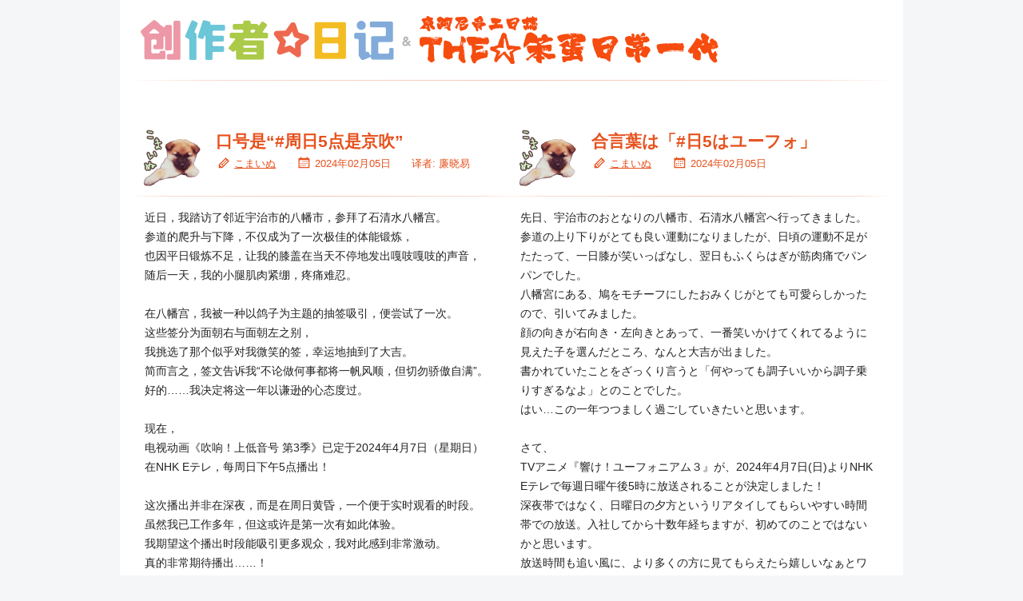

--- FILE ---
content_type: text/html; charset=utf-8
request_url: https://kyoani.cn/anibaka/1004177
body_size: 3134
content:
<!doctype html><title>口号是“#周日5点是京吹” - 笨蛋日常 - 京吹</title><meta name=renderer content=webkit><meta name=viewport content=width=device-width,user-scalable=0><meta http-equiv=X-UA-Compatible content=IE=edge,chrome=1><script>HTML=document.documentElement,HTML.setAttribute("data-lang",navigator.language.toLowerCase()),HTML.setAttribute("data-timezone",(new Date).getTimezoneOffset()/60),window.localStorage&&window.localStorage.schemeName&&HTML.setAttribute("data-color-scheme",localStorage.schemeName)</script><link rel=stylesheet href=/static/css/index.css?r=mkzn5i9v><link rel=apple-touch-icon-precomposed href=/static/images/favicon@2x.png><meta name=format-detection content=telephone=no><meta name=robots content=index,follow><style>.has-text-align-center{
 text-align: center;
}</style><link rel=alternate type=application/rss+xml title="创作者☆日记 & 笨蛋日常 RSS 2.0" href=/anibaka/rss><div class=ui-layout><div class="func-anibaka-box func-anibaka-single-box"><a class=func-anibaka-title href=/anibaka?traned=1&sort=modified%2Cdesc><h1>创作者☆日记</h1><h6>京阿尼员工日志</h6><h5>THE☆笨蛋日常一代</h5></a><hr class=ui-hr><div class=ui-column-box><div class=item-box data-col=5><div class=func-anibaka-item data-traned><div class=head><div class=avatar><img src=/images/staff/icon/こまいぬ.gif></div><h3 class=title>口号是“#周日5点是京吹”</h3><div class=info-box><span class=author-name><span class="genericon genericon-edit"></span><a class=author_name href=/anibaka?author_id=こまいぬ>こまいぬ</a></span><span class=date><span class="genericon genericon-month"></span>2024年02月05日</span><span class=translator>译者: <a href=/anibaka?translator=%E5%BB%89%E6%99%93%E6%98%93>廉晓易</a></span></div></div><hr class=ui-hr><div class=content-box><p>近日，我踏访了邻近宇治市的八幡市，参拜了石清水八幡宫。&nbsp;<p>参道的爬升与下降，不仅成为了一次极佳的体能锻炼，<p>也因平日锻炼不足，让我的膝盖在当天不停地发出嘎吱嘎吱的声音，<p>随后一天，我的小腿肌肉紧绷，疼痛难忍。&nbsp;<p><br><p>在八幡宫，我被一种以鸽子为主题的抽签吸引，便尝试了一次。&nbsp;<p>这些签分为面朝右与面朝左之别，<p>我挑选了那个似乎对我微笑的签，幸运地抽到了大吉。&nbsp;<p>简而言之，签文告诉我“不论做何事都将一帆风顺，但切勿骄傲自满”。&nbsp;<p>好的……我决定将这一年以谦逊的心态度过。&nbsp;<p><br><p>现在，&nbsp;<p>电视动画《吹响！上低音号 第3季》已定于2024年4月7日（星期日）<p>在NHK Eテレ，每周日下午5点播出！&nbsp;<p><br><p>这次播出并非在深夜，而是在周日黄昏，一个便于实时观看的时段。<p>虽然我已工作多年，但这或许是第一次有如此体验。&nbsp;<p>我期望这个播出时段能吸引更多观众，我对此感到非常激动。&nbsp;<p>真的非常期待播出……！&nbsp;<p><br><p>口号是“#周日5点是京吹”，敬请期待！&nbsp;<p>愿《京吹》的播出一切顺利，鸽子抽签大神（？），请赐予我好运~<p><img src=//kyoani.cn/images/anibaka/1004177/aa0e4971c8ed320a92a0bb649c3067fa.jpg></div><div class=append><span class=translator>译者: <a href=/anibaka?translator=%E5%BB%89%E6%99%93%E6%98%93>廉晓易</a></span></div></div></div><div class=item-box data-col=5><div class=func-anibaka-item lang=ja><div class=head><div class=avatar><img src=/images/staff/icon/こまいぬ.gif></div><h3 class=title><a>合言葉は「#日5はユーフォ」</a></h3><div class=info-box><span class=author-name><span class="genericon genericon-edit"></span><a class=author_name href=/anibaka?author_id=こまいぬ>こまいぬ</a></span><span class=date><span class="genericon genericon-month"></span>2024年02月05日</span></div></div><hr class=ui-hr><div class=content-box><p>先日、宇治市のおとなりの八幡市、石清水八幡宮へ行ってきました。<p>参道の上り下りがとても良い運動になりましたが、日頃の運動不足がたたって、一日膝が笑いっぱなし、翌日もふくらはぎが筋肉痛でパンパンでした。<p>八幡宮にある、鳩をモチーフにしたおみくじがとても可愛らしかったので、引いてみました。<p>顔の向きが右向き・左向きとあって、一番笑いかけてくれてるように見えた子を選んだところ、なんと大吉が出ました。<p>書かれていたことをざっくり言うと「何やっても調子いいから調子乗りすぎるなよ」とのことでした。<p>はい…この一年つつましく過ごしていきたいと思います。<p><p>さて、<p>TVアニメ『響け！ユーフォニアム３』が、2024年4月7日(日)よりNHK Eテレで毎週日曜午後5時に放送されることが決定しました！<p>深夜帯ではなく、日曜日の夕方というリアタイしてもらいやすい時間帯での放送。入社してから十数年経ちますが、初めてのことではないかと思います。<p>放送時間も追い風に、より多くの方に見てもらえたら嬉しいなぁとワクワクしています。<p>放送が本当に待ち遠しい…！<p><p>合言葉は「#日5はユーフォ」、よろしくお願いいたします！<p>（鳩みくじさま(？)、ユーフォの放送だけは絶好調な調子に乗らせてください！なにとぞ~）<figure class="wp-block-image size-large is-resized"><img src=https://www.kyotoanimation.co.jp/diary/images/2024/02/IMG_8080-1002x1024.jpg alt class=wp-image-4178 width=235 height=240 srcset="https://www.kyotoanimation.co.jp/diary/images/2024/02/IMG_8080-1002x1024.jpg 1002w, https://www.kyotoanimation.co.jp/diary/images/2024/02/IMG_8080-293x300.jpg 293w, https://www.kyotoanimation.co.jp/diary/images/2024/02/IMG_8080-768x785.jpg 768w, https://www.kyotoanimation.co.jp/diary/images/2024/02/IMG_8080.jpg 1252w" sizes="(max-width: 235px) 100vw, 235px"></figure></div></div></div></div><form method=post class=func-anibaka-ctrl-box target=I><div class=l><a class=nostyle href=/bug>纠错</a></div><div class=r><button class=nostyle name=action value=like data-number=0></button></div></form><iframe src name=I></iframe><div class=func-profile-box><div class=avatar><img src=/images/staff/icon/こまいぬ.gif></div><h4 class=name>こまいぬ</h4><p class=profile><div class=url><span class="genericon genericon-user"></span><a href=/anibaka?author_id=こまいぬ>查看 こまいぬ 的笔记 >></a></div></div></div></div><link rel=stylesheet href=https://cdn.bootcss.com/genericons/3.1/genericons.css><script src=/static/js/main.js?r=mkzn5i9v></script>

--- FILE ---
content_type: text/css; charset=utf-8
request_url: https://kyoani.cn/static/css/index.css?r=mkzn5i9v
body_size: 5111
content:
body,
h1,
h2,
h3,
h4,
h5,
p,
form,
ol,
ul {
  margin: 0;
}
ol,
ul {
  padding: 0;
}
html {
  font: 14px/1.5 Tensentype-JiaLiZhongYuanJF, "BlinkMacSystemFont", "Hiragino Sans GB", "Microsoft YaHei", "微软雅黑", "STHeiti", "WenQuanYi Micro Hei", SimSun, sans-serif;
  color: #222;
}
textarea,
input,
option,
select,
button {
  font: inherit;
}
h1,
h2,
h3,
h4 {
  font-weight: 600;
}
textarea:focus,
button:focus,
input:focus {
  outline: none;
}
::selection {
  background: rgba(0, 149, 255, 0.1);
}
ul {
  list-style-type: none;
}
a {
  text-decoration: none;
  color: #333;
}
img {
  border: 0 none;
}
.o {
  overflow: hidden;
  zoom: 1;
}
.l {
  float: left;
}
.r {
  float: right;
}
.c:after {
  content: '.';
  display: block;
  height: 0;
  clear: both;
  visibility: hidden;
}
* html .c {
  height: 1%;
}
.h {
  opacity: 0;
  pointer-events: none;
}
.none {
  display: none;
}
/*a,input,button{transition:.3s ease;}*/
xmp {
  display: none;
}
html {
  background: #F5F6F7;
}
/*
@media(max-width:700px){

}
*/
.ui-layout {
  max-width: 980px;
  margin: 0 auto;
}
.ui-bg {
  overflow: hidden;
}
html {
  word-break: break-all;
}
html .genericon {
  font-size: 150%;
  margin-right: 3px;
  min-width: 1em;
  vertical-align: top;
  display: inline-block;
  font-style: normal;
  font-weight: normal;
  font-variant: normal;
  line-height: 1;
  text-decoration: inherit;
  text-transform: none;
  -moz-osx-font-smoothing: grayscale;
  -webkit-font-smoothing: antialiased;
  speak: none;
}
.func-arrows-box {
  display: flex;
  justify-content: space-evenly;
  text-align: center;
  line-height: 80px;
  margin: 0 -20px -20px;
  background: rgba(255, 51, 0, 0.05);
}
.func-arrows-box a {
  flex-grow: 1;
}
.func-arrows-box a .genericon {
  vertical-align: middle;
  margin-top: -3px;
}
.func-arrows-box a:hover {
  font-weight: bold;
  background: rgba(0, 0, 0, 0.02);
}
.func-text-banner {
  text-align: center;
  color: #999;
  padding: 8em 0;
  font-size: 16px;
}
.ui-hr {
  height: 1px;
  display: block;
  border: 0;
  opacity: .4;
  margin: 0 -10px;
  background: #e6521e;
  background: linear-gradient(to right, rgba(230, 82, 30, 0) 0%, rgba(230, 82, 30, 0.5) 10%, rgba(230, 82, 30, 0.8) 50%, rgba(230, 82, 30, 0.5) 90%, rgba(230, 82, 30, 0) 100%);
}
time {
  font-family: monospace;
}
.func-nav-line-box {
  line-height: 40px;
  text-align: center;
}
.func-nav-line-box a {
  display: inline-block;
  padding: 0 .3em;
}
.func-nav-line-box b {
  padding: 0 .3em;
}
.emoji-img {
  display: inline-block !important;
  vertical-align: middle !important;
  margin: -0.3em 0.2em 0 !important;
  width: 1.2em;
  height: 1.2em;
  background: none !important;
}
.nostyle {
  display: inline-block;
  vertical-align: middle;
  margin-top: -3px;
  border: 0;
  background: none;
  color: currentColor;
  padding: 0 4px;
  cursor: pointer;
}
.ui-input,
textarea {
  display: block;
  width: calc(100% - 20px);
  margin: 10px 0;
  border: 0;
  background: #EEE;
  padding: 8px 10px;
  border-radius: 4px;
}
.ui-input:focus,
textarea:focus {
  box-shadow: 0 0 3px 1px rgba(0, 0, 0, 0.05) inset;
}
.ui-input[readonly],
textarea[readonly],
.ui-input[disabled],
textarea[disabled] {
  opacity: .5;
  cursor: not-allowed;
}
textarea {
  max-width: calc(100% - 20px);
  min-width: calc(100% - 20px);
  min-height: 120px;
}
.ui-btn {
  font: inherit;
  display: inline-block;
  padding: 0 1em;
  margin: 0;
  line-height: 2.4;
  border: 0;
  border-radius: 4px;
  background: rgba(0, 0, 0, 0.3);
  color: #111;
  cursor: pointer;
}
.ui-btn.blue {
  background: #09F;
  color: #FFF;
}
.ui-btn.middle {
  font-size: 1.2em;
}
.ui-btn.min {
  font-size: .8em;
  padding: 0 .5em;
  line-height: 1.8;
}
.ui-checkbox {
  box-shadow: 0 0 0 2px currentColor;
  -webkit-appearance: none;
  font: inherit;
  width: 15px;
  height: 15px;
  display: inline-block;
  vertical-align: middle;
  margin: 2px 4px 3px;
  border-radius: 1px;
  position: relative;
  cursor: pointer;
}
.ui-checkbox:after {
  content: '';
  position: absolute;
  top: 0;
  left: 0;
  right: 0;
  bottom: 0;
  width: 11px;
  height: 11px;
  margin: auto;
  background: currentColor;
  border-radius: 1px;
  opacity: .1;
}
.ui-checkbox:checked:after {
  opacity: 1;
}
.side-box {
  background: #ffefeb;
}
.side-box a {
  color: #e6521e;
}
.ui-column-box {
  overflow: hidden;
  position: relative;
}
.ui-column-box > .item-box {
  float: left;
}
.ui-column-box > .item-box[data-col="7"] {
  width: 70%;
}
.ui-column-box > .item-box[data-col="5"] {
  width: 50%;
}
.ui-column-box > .item-box[data-col="3"] {
  width: 30%;
}
@media (max-width: 960px) {
  .ui-column-box > .item-box[data-col] {
    float: none;
    width: auto;
  }
}
.ui-mini-title-box {
  padding: 15px 20px 15px 70px;
  margin: 25px 10px;
  background: rgba(255, 51, 0, 0.07);
  position: relative;
}
.ui-mini-title-box h2 {
  font-size: 24px;
  line-height: 32px;
  padding-bottom: 4px;
}
.ui-mini-title-box p {
  font-size: 14px;
  line-height: 20px;
  opacity: .5;
}
.ui-mini-title-box .genericon {
  position: absolute;
  font-size: 48px;
  left: 14px;
  top: 12px;
}
.ui-select-nostyle {
  display: inline-block;
  vertical-align: top;
}
.ui-select-nostyle select {
  font: inherit;
  display: block;
  -webkit-appearance: none;
  color: #e6521e;
  border: 0;
  background: none;
  margin: 0;
  padding: 0 0 0 .2em;
  line-height: 3;
  cursor: pointer;
  width: 4.5em;
}
.ui-select-nostyle select:focus {
  outline: none;
}
.ui-w740 {
  max-width: 740px;
  margin: 0 auto;
}
.ui-w1200 {
  max-width: 1200px;
  margin: 0 auto;
}
iframe[name="I"] {
  position: absolute;
  width: 0;
  border: 0;
  display: none;
}
.func-notice-list {
  margin: 1em auto;
  padding: 0 9px;
}
.func-notice-list a {
  display: block;
  line-height: 36px;
  padding: 0 .8em;
  background: rgba(255, 51, 0, 0.07);
  color: #E6521E;
  border-radius: 4px;
}
.func-notice-list a .emoji-img {
  margin-right: .5em;
}
.func-notice-list a .genericon {
  vertical-align: middle;
  margin-top: -3px;
}
.func-notice-list a time {
  float: right;
  opacity: .5;
  font-size: 12px;
}
.func-success-alert-box {
  max-width: 600px;
  margin: 100px auto;
  padding: 20px;
}
.func-success-alert-box h1 {
  line-height: 1.2;
  padding: .8em 0;
}
.func-success-alert-box p {
  opacity: .8;
}
[class^="ui-icon"] {
  display: inline-block;
  width: 24px;
  height: 24px;
  background-size: 24px 24px;
}
.ui-icon-cart {
  background-image: url(../images/header-nav-cart@2x.png);
}
a:hover .ui-icon-cart {
  background-image: url(../images/header-nav-cart-active@2x.png);
}
.ui-icon-cnmall {
  background-image: url(../images/header-nav-cnmall@2x.png);
}
a:hover .ui-icon-cnmall {
  background-image: url(../images/header-nav-cnmall-active@2x.png);
}
.ui-icon-deadgo {
  background-image: url(../images/header-nav-deadgo@2x.png);
}
a:hover .ui-icon-deadgo {
  background-image: url(../images/header-nav-deadgo-active@2x.png);
}
.ui-icon-weibo,
.ui-icon-app {
  width: 36px;
  height: 36px;
  background-size: 36px 36px;
}
.ui-icon-weibo {
  background-image: url(../images/footer-about-weibo@2x.png);
}
a:hover .ui-icon-weibo {
  background-image: url(../images/footer-about-weibo-hover@2x.png);
}
.ui-icon-app {
  background-image: url(../images/footer-about-app@2x.png);
}
a:hover .ui-icon-app {
  background-image: url(../images/footer-about-app-hover@2x.png);
}
.ui-icon-point1,
.ui-icon-point2,
.ui-icon-point3 {
  width: 35px;
  height: 35px;
  background-size: 35px 35px;
}
.ui-icon-point1 {
  background-image: url(../images/footer-about-point-01@2x.png);
}
.ui-icon-point2 {
  background-image: url(../images/footer-about-point-02@2x.png);
}
.ui-icon-point3 {
  background-image: url(../images/footer-about-point-03@2x.png);
}
.ui-icon-cls-8 {
  background-image: url(../images/classify/8@2x.png);
}
.ui-icon-cls-43 {
  background-image: url(../images/classify/43@2x.png);
}
.ui-icon-cls-48 {
  background-image: url(../images/classify/48@2x.png);
}
.ui-icon-cls-52 {
  background-image: url(../images/classify/52@2x.png);
}
.ui-icon-cls-55 {
  background-image: url(../images/classify/55@2x.png);
}
.ui-icon-cls-59 {
  background-image: url(../images/classify/59@2x.png);
}
.ui-icon-cls-63 {
  background-image: url(../images/classify/63@2x.png);
}
.ui-icon-cls-65 {
  background-image: url(../images/classify/65@2x.png);
}
.ui-icon-mail,
.ui-icon-qq {
  width: 28px;
  height: 28px;
  background-size: 28px 28px;
}
.ui-icon-mail {
  background-image: url(../images/home-icon-mail@2x.png);
}
.ui-icon-qq {
  background-image: url(../images/home-icon-qq@2x.png);
}
.ui-pages {
  font-size: 18px;
  line-height: 40px;
  overflow: hidden;
  padding: 20px 0 100px;
}
.ui-pages a,
.ui-pages i,
.ui-pages b {
  float: left;
  padding: 0 20px;
  margin: 2px;
}
.ui-pages a {
  background: rgba(117, 186, 255, 0.2);
  color: #0094ff;
}
.func-header-box {
  background: #ffffff;
  box-shadow: 0 2px 4px 0 rgba(20, 20, 20, 0.07);
  position: relative;
  z-index: 1;
}
.func-header-box .ui-layout:after {
  content: '';
  display: block;
  clear: both;
}
.func-header-box.fixed {
  position: fixed;
  top: 0;
  left: 0;
  right: 0;
  z-index: 4;
}
.func-header-box h1 {
  padding: 20px 0 0;
}
.func-header-box nav {
  clear: both;
  overflow: hidden;
  padding: 0 0;
  display: flex;
  justify-content: space-evenly;
}
.func-header-box nav a {
  flex-grow: 1;
  font-size: 16px;
  line-height: 60px;
  position: relative;
  text-align: center;
  transition: .3s ease;
}
.func-header-box nav a img {
  display: inline-block;
  vertical-align: middle;
  margin-top: -2px;
  margin-right: .4em;
  width: 30px;
  height: 30px;
}
.func-header-box nav a:before {
  background: #3a8ee6;
}
.func-header-box nav a:before + img {
  content: none;
}
.func-header-box nav a.active {
  background: #f3f4f7;
  color: #141448;
}
.func-header-box nav:hover a {
  background: #FFF;
}
.func-header-box nav:hover a:hover {
  background: #f3f4f7;
}
.func-header-box .user-box {
  float: right;
  line-height: 66px;
}
.func-header-box .user-box a {
  display: block;
}
.func-header-box .user-box a img {
  display: block;
  width: 48px;
  height: 48px;
  margin: 9px;
  border-radius: 9em;
}
.header-placeholder {
  height: 66px;
}
@media (max-width: 600px) {
  .func-header-box nav a {
    font-size: 0;
  }
}
.func-anibaka-box {
  font-weight: 400;
  padding: 20px;
  background: #FFF;
  line-height: 1.5;
}
.func-anibaka-box a {
  color: #e6521e;
}
@media (max-width: 700px) {
  .func-anibaka-box > .func-profile-box {
    margin: 25px -20px;
  }
}
.func-anibaka-title {
  display: block;
  height: 60px;
  background: url(../images/200920-logo@2x.png) no-repeat top left;
  background-size: contain;
  color: rgba(0, 0, 0, 0) !important;
  margin-bottom: 20px;
  position: relative;
  overflow: hidden;
  white-space: nowrap;
}
.func-anibaka-title h1 {
  font-size: 54px;
  float: left;
  line-height: 1;
  width: 354px;
}
.func-anibaka-title h6 {
  margin: 0;
  font-size: 22px;
  line-height: 24px;
}
.func-anibaka-title h5 {
  font-size: 42px;
  line-height: 1;
}
.func-anibaka-title:after {
  content: '';
}
.func-anibaka-list {
  padding: 0 0 4em;
}
.func-anibaka-item {
  padding: 4em 0 1em;
}
.func-anibaka-item > .head {
  padding: 0 0 8px 100px;
  min-height: 80px;
  position: relative;
  color: #e6521e;
}
.func-anibaka-item > .head a {
  color: currentColor;
}
.func-anibaka-item > .head .avatar {
  width: 80px;
  position: absolute;
  bottom: 10px;
  left: 4px;
  text-align: center;
}
.func-anibaka-item > .head .avatar img {
  vertical-align: top;
  border-radius: 2px;
  max-width: 80px;
}
.func-anibaka-item > .head .n {
  display: block;
  width: 96px;
  font-size: 12px;
  line-height: 22px;
  background: rgba(255, 54, 0, 0.71);
  color: #FFF;
  text-align: center;
  border-radius: 1px;
}
.func-anibaka-item > .head .n:before {
  content: '第';
  margin-right: .14em;
}
.func-anibaka-item > .head .n:after {
  content: '期';
  margin-left: .14em;
}
.func-anibaka-item > .head .title {
  font-size: 21px;
  line-height: 22px;
  font-weight: 600;
  padding: 9px 0 7px;
}
.func-anibaka-item > .head .title a {
  display: inline-block;
}
.func-anibaka-item > .head .title a[href]:hover {
  text-decoration: underline;
}
.func-anibaka-item > .head .info-box {
  font-size: 13px;
}
.func-anibaka-item > .head .info-box .author-name {
  margin-right: 2em;
}
.func-anibaka-item > .head .info-box .author-name a {
  text-decoration: underline;
}
.func-anibaka-item > .head .info-box .author-name:hover {
  text-shadow: .5px 0 0 currentColor;
}
.func-anibaka-item > .head .info-box .date {
  margin-right: 2em;
}
.func-anibaka-item > .head .info-box .translator {
  white-space: nowrap;
}
.func-anibaka-item > .content-box {
  padding: 1em .8em;
  font-size: 14px;
}
.func-anibaka-item > .append {
  color: #999;
  padding: 0px 20px 0;
}
.func-anibaka-item > .append .translator {
  display: none;
}
.func-anibaka-item > .func-profile-box {
  margin: 40px 10px 15px;
}
.func-anibaka-item:hover > .head:after {
  opacity: .5;
}
.func-anibaka-item[data-traned] > .head > .title a span {
  transition: opacity .3s ease,
								transform .3s ease;
}
.func-anibaka-item[data-traned] > .head > .title a span[lang="ja"] {
  font-family: 'ヒラギノ丸ゴ Pro W4', 'Hiragino Maru Gothic Pro', 'メイリオ', 'Meiryo', 'ＭＳ Ｐゴシック', 'MS P Gothic', Osaka, Arial, Helvetica, Verdana, sans-serif;
  opacity: 0;
}
.func-anibaka-item[data-traned] > .head > .title a span[lang="cn"] {
  position: absolute;
}
.func-anibaka-item[data-traned] > .head > .title a:hover span[lang="cn"] {
  opacity: 0;
}
.func-anibaka-item[data-traned] > .head > .title a:hover span[lang="ja"] {
  opacity: 1;
}
.func-anibaka-item[lang="ja"] {
  font-family: 'ヒラギノ丸ゴ Pro W4', 'Hiragino Maru Gothic Pro', 'メイリオ', 'Meiryo', 'ＭＳ Ｐゴシック', 'MS P Gothic', Osaka, Arial, Helvetica, Verdana, sans-serif;
}
.func-anibaka-item[lang="ja"] > .head .n {
  padding-left: 4px;
}
.func-anibaka-item[lang="ja"] > .head .n:after {
  content: 'ばか';
}
@media (max-width: 700px) {
  .func-anibaka-item > .func-profile-box {
    margin: 40px -20px 15px;
  }
  .func-anibaka-item > .head .translator {
    display: none;
  }
  .func-anibaka-item > .append .translator {
    display: inline-block;
  }
}
.func-anibaka-ctrl-box {
  overflow: hidden;
  padding: 20px 10px;
}
.func-anibaka-ctrl-box button {
  padding: 0 6px;
  opacity: .5;
}
.func-anibaka-ctrl-box button:hover {
  opacity: 1;
}
.func-anibaka-ctrl-box button[value="like"]:before {
  content: '❤';
}
.func-anibaka-ctrl-box button[value="like"]:after {
  content: ' ' attr(data-number);
}
.func-anibaka-ctrl-box button[value="like"][data-number="0"]:after {
  content: none;
}
.func-anibaka-ctrl-box button[value="like"].active {
  color: red;
  opacity: 1;
}
.func-profile-box {
  min-height: 80px;
  padding: 25px 30px 20px 130px;
  margin: 25px 10px;
  background: rgba(255, 51, 0, 0.08);
  position: relative;
}
.func-profile-box .avatar {
  width: 80px;
  text-align: center;
  position: absolute;
  top: 0;
  left: 0;
  margin: 25px;
}
.func-profile-box .avatar img {
  vertical-align: top;
  border-radius: 2px;
  max-width: 80px;
}
.func-profile-box .name {
  color: #E6521E;
  font-size: 21px;
  line-height: 1;
  font-weight: bold;
  padding-bottom: 10px;
  margin: 0;
}
.func-profile-box .profile {
  font-size: 14px;
  line-height: 23px;
  white-space: pre-line;
}
.func-profile-box .url {
  color: #E6521E;
  padding: 15px 0 0;
  text-align: right;
}
.func-profile-box .url a {
  color: #e6521e;
}
.func-anibaka-filter-box {
  text-align: center;
  line-height: 3em;
}
.func-anibaka-filter-box a {
  display: inline-block;
  padding: 0 .2em;
}
.func-anibaka-filter-box a.active {
  font-weight: bold;
}
.func-anibaka-filter-box i {
  display: inline-block;
  opacity: .1;
  padding: 0 .2em;
  font-style: normal;
}
.func-anibaka-filter-box i:after {
  content: '|';
}
/*
.func-yymm-list{
	display: inline-block;
	padding:1em 0;
	line-height: 2em;
	.yy-list{
		h4{
			font-size:1.1em;
			padding:0 1em;
		}
		.mm-list{
			a{
				display: block;
				padding:0 1.4em;
				&.active{
					font-weight: bold;
					background:rgba(0,0,0,.02);
				}
			}
		}
	}
}
*/
.func-anibaka-search-box {
  margin: 0 10px;
  position: relative;
}
.func-anibaka-search-box input {
  width: 100%;
  -webkit-appearance: none;
  border: 0;
  border-radius: 2px;
  padding: 2px 26px 2px 4px;
  box-shadow: 0 0 0 1px rgba(0, 0, 0, 0.1);
}
.func-anibaka-search-box input:focus {
  box-shadow: 0 0 0 1px rgba(0, 0, 0, 0.5);
}
.func-anibaka-search-box button {
  position: absolute;
  right: 0;
  padding: 5px;
  width: 2em;
  text-align: center;
}
.func-anibaka-single-no-tran-box {
  height: 100%;
}
.func-anibaka-single-no-tran-box .tip-box {
  padding: 100px 0;
  text-align: center;
}
.func-anibaka-single-no-tran-box .tip-box h4 {
  font-size: 16px;
  line-height: 2;
}
.func-anibaka-single-no-tran-box .tip-box p {
  color: #999;
  line-height: 1.3;
  padding: .4em 0;
}
.func-anibaka-single-no-tran-box .tip-box p time {
  opacity: .5;
  font-size: 12px;
  font-family: monospace;
}
.func-anibaka-single-no-tran-box .tip-box button {
  color: #e6521e;
  cursor: pointer;
}
.func-translate-box {
  overflow: hidden;
  background: #FFF;
  padding: 40px 0;
}
.func-translate-box > .item-box {
  float: left;
  width: 50%;
  padding: 10px;
  box-sizing: border-box;
}
.func-translate-box > .item-box > h4 {
  opacity: .5;
  line-height: 4em;
}
.func-translate-box > .item-box h1 {
  padding: 6px 0;
}
.func-translate-box > .item-box .ui-input[name="title_cn"] {
  font-size: 1.4em;
}
.func-translate-box > .item-box textarea {
  min-height: 25em;
}
.func-translate-box > .item-box .content-box {
  padding: 10px 0;
  line-height: 1.4;
}
.func-translate-box > .item-box .content-box img {
  display: none;
}
.func-translate-box > .item-box .content-box p {
  margin: 1em 0;
  padding: .2em .3em;
}
.func-translate-box > .item-box .content-box p:hover {
  background: #f1f5ff;
  color: #004eff;
}
.func-translate-box > .item-box .config {
  padding: 6px 0;
}
.func-translate-box > .item-box .config label {
  cursor: pointer;
}
.func-translate-box > .item-box .footer {
  padding: 10px 0;
}
.func-bug-box {
  max-width: 500px;
  margin: 20px auto;
  background: #FFF;
  padding: 20px;
}
.func-banners-box {
  overflow: hidden;
  margin: 10px -10px 0 0;
}
.func-banners-box a {
  background: rgba(0, 0, 0, 0.1);
  padding: 10px 15px;
  margin: 0 10px 10px 0;
  float: left;
  height: 36px;
}
.func-banners-box a img {
  width: 100%;
  display: block;
}
.func-banners-box a h4 {
  padding-bottom: 2px;
}
.func-banners-box a p {
  font-size: 12px;
  opacity: .5;
  line-height: 1;
}
.view-home {
  padding: 15px;
}
.view-home h2,
.view-home h3 {
  padding: 1em 0 0;
}
.func-article-single-box {
  padding: 20px;
  margin: 20px 0;
  background: #FFF;
}
.func-article-single-box h1 {
  padding: 0 0 20px;
}
.func-article-single-box .content-box {
  padding: 0 10px;
}
.func-article-single-box .content-box a {
  color: #E6521E;
}
.func-article-single-box .info-box {
  font-size: 14px;
  opacity: .5;
  padding-top: 20px;
}
.has-text-align-right {
  text-align: right;
}
@media (max-width: 900px) {
  .func-article-single-box {
    margin: 0;
  }
}
.view-note-box {
  overflow: hidden;
}
.view-note-box a {
  color: #0094ff;
}
.view-note-box a:hover {
  text-decoration: underline;
}
.view-note-box .content-box {
  font-size: 16px;
  line-height: 1.6;
}
.view-note-box .content-box img {
  margin: 10px 0 7px;
  max-width: 100%;
  max-height: 400px;
}
.view-note-header {
  padding: 40px 0 0;
  background: #FFF;
  box-shadow: 0 4px 0 rgba(0, 0, 0, 0.02), 0 1px 0 rgba(0, 0, 0, 0.05);
}
.view-note-header h1 {
  line-height: 80px;
  padding: 0 10px;
}
.view-note-header nav {
  overflow: hidden;
  font-size: 18px;
  line-height: 50px;
}
.view-note-header nav a {
  float: left;
  padding: 0 10px;
}
.view-note-header nav a.active {
  font-weight: bold;
}
.view-note-list {
  padding: 20px 0;
}
.view-note-list .view-note-item {
  padding: 40px 0;
}
.view-note-item .head {
  position: relative;
  min-height: 80px;
  padding-left: 100px;
  margin-bottom: 15px;
}
.view-note-item .head .avatar {
  position: absolute;
  top: 0;
  left: 0;
  height: 80px;
  width: 80px;
  border-radius: 4px;
}
.view-note-item .title {
  min-height: 50px;
}
.view-note-item .title a,
.view-note-item .title h2 {
  color: #222;
}
.view-note-item .content-box {
  background: #FFF;
  padding: 18px 20px;
  border-radius: 4px;
}
.view-note-item .meta {
  padding: 5px 0;
}
.view-note-item .meta .author {
  font-weight: bold;
}
.view-note-item .meta .author .rank {
  margin-left: 4px;
  font-size: 12px;
  line-height: 18px;
  padding: 0 5px;
  vertical-align: middle;
  margin-top: -2px;
}
.view-note-item .meta .time {
  margin-left: 20px;
  opacity: .5;
  color: #222;
  font-family: monospace;
}
.rank {
  display: inline-block;
  background: #333;
  color: #FFF;
  font-weight: normal;
  font-size: 13px;
  line-height: 22px;
  padding: 0 8px;
  border-radius: 2px;
}
.rank:after {
  content: attr(data-rank);
}
.rank[data-rank="总催"] {
  background: #d8363a;
}
.rank[data-rank="长期译者"] {
  background: #218ad8;
}
.rank[data-rank="长期编辑"] {
  background: #cd42dc;
}
.content-box {
  line-height: 1.78em;
}
.content-box h1,
.content-box h2,
.content-box h3,
.content-box h4,
.content-box h5,
.content-box h6 {
  padding: 1em 0 .5em;
}
.content-box p:empty:after {
  content: '　';
}
.content-box ul {
  list-style-type: disc;
  padding: 1em 0 1em 2em;
}
.content-box img {
  max-width: 100%;
  vertical-align: middle;
  display: inline-block;
  margin: .3em 0 .4em;
  background: #EEE;
}
.content-box img[src*=".png"] {
  background: none;
}
.content-box .image-link {
  display: inline-block;
  padding: 0 .3em;
}
.content-box sup {
  opacity: .6;
  display: inline-block;
  margin: 0 .2em;
}
.content-box .ql-hr {
  border: 0;
  border-bottom: 1px solid #000;
  opacity: .1;
  margin: 3em 0 1em;
}
.content-box .ql-more {
  display: block;
  padding: 10px 0 5px;
  color: #BBB;
}
.content-box .ql-more:hover {
  text-decoration: none;
}
.content-box .ql-more:after {
  content: attr(title);
  font-size: .9em;
  margin-left: .5em;
}
.ql-align-right {
  text-align: right;
}
.ql-align-center {
  text-align: center;
}
.ql-size-large {
  font-size: 18px;
}
.ql-size-huge {
  font-size: 30px;
}
/*
window.matchMedia('(prefers-color-scheme: dark)').matches
*/
.func-color-scheme-switch-btn {
  display: none;
  position: absolute;
  top: 0;
  right: 0;
  margin: 10px;
  color: #EEE;
  opacity: .5;
}
.func-color-scheme-switch-btn:hover {
  opacity: .7;
}
@media (prefers-color-scheme: dark) {
  .func-color-scheme-switch-btn {
    display: block;
  }
  html:not([data-color-scheme="default"]) {
    background: #2f2d2d;
    color: #CCC;
  }
  html:not([data-color-scheme="default"]) .func-color-scheme-switch-btn {
    color: #999;
  }
  html:not([data-color-scheme="default"]) a {
    color: #EEE;
  }
  html:not([data-color-scheme="default"]) .func-article-single-box,
  html:not([data-color-scheme="default"]) .func-anibaka-box {
    background: rgba(0, 0, 0, 0.5);
  }
  html:not([data-color-scheme="default"]) input[type="search"] {
    background: #000;
    color: #999;
  }
  html:not([data-color-scheme="default"]) .func-anibaka-item > .head .n {
    color: #000;
  }
  html:not([data-color-scheme="default"]) img {
    opacity: .6;
    transition: opacity .3s ease;
  }
  html:not([data-color-scheme="default"]) img:hover {
    opacity: .8;
  }
}


--- FILE ---
content_type: application/javascript; charset=utf-8
request_url: https://kyoani.cn/static/js/main.js?r=mkzn5i9v
body_size: 1300
content:


document.body.onclick=function(e){
	var target = e.target;
	if(target.tagName==='BUTTON' && target.name==='action' && target.value==='like'){
		var number = +target.getAttribute('data-number');
		if(target.classList.contains('active')){
			target.classList.remove('active');
			number--;
		}else{
			target.classList.add('active');
			number++;
		}
		target.setAttribute('data-number',number);

		// e.preventDefault();
	}
};

(function(contents){
	if(contents.length!==2){
		return;
	}
	if(contents[0].offsetTop!==contents[1].offsetTop){
		return;
	}

	var imgs1 = contents[0].querySelectorAll('img');
	var imgs2 = contents[1].querySelectorAll('img');

	if(!imgs1.length){
		return;
	}
	if(imgs1.length!==imgs2.length){
		return;
	}

	var simpleP=document.createElement('p');
	simpleP.innerHTML='<br>';

	for(var index = 0;index<imgs1.length;index++){
		var diff = imgs1[index].offsetTop - imgs2[index].offsetTop;


		var number = Math.round(diff/24);

		var p;
		if(number===0){
			continue;
		}else if(number>0){
			p = imgs2[index].parentNode;

		}else{
			number*=-1;
			p = imgs1[index].parentNode;
		}
		while(number--)p.parentNode.insertBefore(simpleP.cloneNode(1),p);
	}
})(document.querySelectorAll('.func-anibaka-single-box .content-box'));

(function(HTML){
	var schemeSwitchBtn = document.createElement('div');
	schemeSwitchBtn.innerHTML='<a class="ui-btn min func-color-scheme-switch-btn">切换皮肤</a>';
	schemeSwitchBtn = schemeSwitchBtn.children[0];

	document.body.appendChild(schemeSwitchBtn);



	if(window.localStorage){
		if(localStorage.schemeName){
			HTML.setAttribute('data-color-scheme',localStorage.schemeName);
		}
	}

	schemeSwitchBtn.onclick=function(){
		var nowSchemeName = HTML.getAttribute('data-color-scheme');
		var newSchemeName = nowSchemeName==='default'?'dark':'default';

		HTML.setAttribute('data-color-scheme',newSchemeName);

		if(window.localStorage){
			localStorage.schemeName = newSchemeName;
		}
	}
})(document.documentElement);

var GET={};
if(location.search.substr(1)){
	location.search.substr(1).split('&').forEach(function(i){
		i=i.split(/=/);
		GET[decodeURIComponent(i[0])]=decodeURIComponent(i[1]);
	});
}


(function(select){
	if(!select){
		return;
	}
	var padStart=(str)=>{
		var pad = "00";
		return pad.substring(0, pad.length - String(str).length) + str
	};

	var yymmList = [
		{ yy: 19, mmList: [ 7, 6, 5, 4, 3, 2, 1 ] },
		{ yy: 18, mmList: [ 12, 11, 10, 9, 8, 7, 6, 5, 4, 3, 2, 1 ] },
		{ yy: 17, mmList: [ 12, 11, 10, 9, 8, 7, 6, 5, 4, 3, 2, 1 ] },
		{ yy: 16, mmList: [ 12, 11, 10, 9, 8, 7, 6, 5, 4, 3, 2, 1 ] },
		{ yy: 15, mmList: [ 12, 11, 10, 9, 8, 7, 6, 5, 4, 3, 2, 1 ] },
		{ yy: 14, mmList: [ 12, 11, 10, 9, 8, 7, 6, 5, 4, 3, 2, 1 ] },
		{ yy: 13, mmList: [ 12, 11, 10, 9, 8, 7, 6, 5, 4, 3, 2, 1 ] }
	];

	yymmList.forEach(function(yy){
		yy.mmList.forEach(function(mm){
			var optionEl = document.createElement('option');
			optionEl.value = padStart(yy.yy)+padStart(mm);
			optionEl.innerHTML = yy.yy+'年'+mm+'月';
			select.appendChild(optionEl);
		})
	});

	if(GET['yymm']){
		select.value = GET['yymm'];
	}

	select.onchange=function(){
		select.parentNode.submit()
	};

})(document.querySelector('select[name="yymm"]'))

window._hmt = [];
(function(s) {
	s.src = "https://hm.baidu.com/hm.js?dc0a8c9ef246f1ed5f47784daa3da199";
	document.body.appendChild(s);
})(document.createElement('script'));


window.dataLayer = [];
(function(s){
	s.src='https://www.googletagmanager.com/gtag/js?id=UA-158832202-1';
	s.onload=function(){
		function gtag(){dataLayer.push(arguments)}
		gtag('js', new Date());
		gtag('config', 'UA-158832202-1');
	};
	document.body.appendChild(s);
})(document.createElement('script'))


